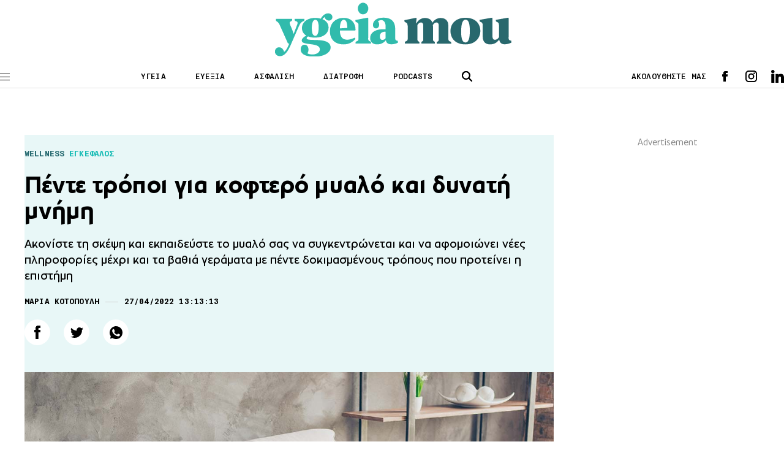

--- FILE ---
content_type: text/html; charset=UTF-8
request_url: https://www.ygeiamou.gr/fitness-wellbeing/275873/pente-tropi-gia-koftero-mialo-ke-dinati-mnimi/
body_size: 20605
content:
<!DOCTYPE html>
<html lang="en">
<head>
    <meta charset="UTF-8">
    <meta http-equiv="X-UA-Compatible" content="IE=edge">
    <meta name="viewport" content="width=device-width, initial-scale=1.0">
                                <link rel="stylesheet" href="https://www.ygeiamou.gr/wp-content/themes/ygeiamou_v2/styles/utilities.css?251110-140610">
    <link rel="stylesheet" href="https://www.ygeiamou.gr/wp-content/themes/ygeiamou_v2/styles/header.css?230222-124711">
    <link rel="stylesheet" href="https://www.ygeiamou.gr/wp-content/themes/ygeiamou_v2/styles/footer.css?230222-131318">
    <link rel="stylesheet" href="https://www.ygeiamou.gr/wp-content/themes/ygeiamou_v2/styles/article.css?251216-144126">
            <link rel="stylesheet" href="https://www.ygeiamou.gr/wp-content/themes/ygeiamou_v2/styles/fonts/fonts.css?700101-00000">
        <meta name="google-site-verification" content="2ui_QBxv-X4TEWgwTY4-VcqSnQwZnAzHoob_eUePvPY" />
    <meta name='robots' content='index, follow, max-image-preview:large, max-snippet:-1, max-video-preview:-1' />
	<style>img:is([sizes="auto" i], [sizes^="auto," i]) { contain-intrinsic-size: 3000px 1500px }</style>
	
	<!-- This site is optimized with the Yoast SEO plugin v25.9 - https://yoast.com/wordpress/plugins/seo/ -->
	<title>Πέντε τρόποι για κοφτερό μυαλό και δυνατή μνήμη</title>
	<meta name="description" content="Ακονίστε τη σκέψη και εκπαιδεύστε το μυαλό σας να συγκεντρώνεται και να αφομοιώνει νέες πληροφορίες μέχρι και τα βαθιά γεράματα με πέντε δοκιμασμένους τρόπους που προτείνει η επιστήμη" />
	<link rel="canonical" href="https://www.ygeiamou.gr/fitness-wellbeing/275873/pente-tropi-gia-koftero-mialo-ke-dinati-mnimi/" />
	<meta property="og:locale" content="el_GR" />
	<meta property="og:type" content="article" />
	<meta property="og:title" content="Πέντε τρόποι για κοφτερό μυαλό και δυνατή μνήμη" />
	<meta property="og:description" content="Ακονίστε τη σκέψη και εκπαιδεύστε το μυαλό σας να συγκεντρώνεται και να αφομοιώνει νέες πληροφορίες μέχρι και τα βαθιά γεράματα με πέντε δοκιμασμένους τρόπους που προτείνει η επιστήμη" />
	<meta property="og:url" content="https://www.ygeiamou.gr/fitness-wellbeing/275873/pente-tropi-gia-koftero-mialo-ke-dinati-mnimi/" />
	<meta property="og:site_name" content="Το site για την καλή Υγεία, την σωστή Διατροφή και την Ευεξία - ygeiamou.gr" />
	<meta property="article:published_time" content="2022-04-27T10:13:13+00:00" />
	<meta property="article:modified_time" content="2022-04-28T07:15:32+00:00" />
	<meta property="og:image" content="https://www.ygeiamou.gr/wp-content/uploads/2022/04/220420191707_mind34-600x314.jpg" />
	<meta property="og:image:width" content="600" />
	<meta property="og:image:height" content="314" />
	<meta property="og:image:type" content="image/jpeg" />
	<meta name="author" content="Μαρία Κοτοπούλη" />
	<meta name="twitter:card" content="summary_large_image" />
	<script type="application/ld+json" class="yoast-schema-graph">{"@context":"https://schema.org","@graph":[{"@type":"Article","@id":"https://www.ygeiamou.gr/fitness-wellbeing/275873/pente-tropi-gia-koftero-mialo-ke-dinati-mnimi/#article","isPartOf":{"@id":"https://www.ygeiamou.gr/fitness-wellbeing/275873/pente-tropi-gia-koftero-mialo-ke-dinati-mnimi/"},"author":{"name":"Μαρία Κοτοπούλη","@id":"https://www.ygeiamou.gr/#/schema/person/82f31d509faad45e9c9aeccf6764eeba"},"headline":"Πέντε τρόποι για κοφτερό μυαλό και δυνατή μνήμη","datePublished":"2022-04-27T10:13:13+00:00","dateModified":"2022-04-28T07:15:32+00:00","mainEntityOfPage":{"@id":"https://www.ygeiamou.gr/fitness-wellbeing/275873/pente-tropi-gia-koftero-mialo-ke-dinati-mnimi/"},"wordCount":25,"publisher":{"@id":"https://www.ygeiamou.gr/#organization"},"image":{"@id":"https://www.ygeiamou.gr/fitness-wellbeing/275873/pente-tropi-gia-koftero-mialo-ke-dinati-mnimi/#primaryimage"},"thumbnailUrl":"https://www.ygeiamou.gr/wp-content/uploads/2022/04/220420191707_mind34.jpg","keywords":["Άσκηση","Γιόγκα","Διαλογισμός","Κοινωνικοποίηση","Μνήμη","Μυαλό"],"articleSection":["WELLNESS"],"inLanguage":"el"},{"@type":"WebPage","@id":"https://www.ygeiamou.gr/fitness-wellbeing/275873/pente-tropi-gia-koftero-mialo-ke-dinati-mnimi/","url":"https://www.ygeiamou.gr/fitness-wellbeing/275873/pente-tropi-gia-koftero-mialo-ke-dinati-mnimi/","name":"Πέντε τρόποι για κοφτερό μυαλό και δυνατή μνήμη","isPartOf":{"@id":"https://www.ygeiamou.gr/#website"},"primaryImageOfPage":{"@id":"https://www.ygeiamou.gr/fitness-wellbeing/275873/pente-tropi-gia-koftero-mialo-ke-dinati-mnimi/#primaryimage"},"image":{"@id":"https://www.ygeiamou.gr/fitness-wellbeing/275873/pente-tropi-gia-koftero-mialo-ke-dinati-mnimi/#primaryimage"},"thumbnailUrl":"https://www.ygeiamou.gr/wp-content/uploads/2022/04/220420191707_mind34.jpg","datePublished":"2022-04-27T10:13:13+00:00","dateModified":"2022-04-28T07:15:32+00:00","description":"Ακονίστε τη σκέψη και εκπαιδεύστε το μυαλό σας να συγκεντρώνεται και να αφομοιώνει νέες πληροφορίες μέχρι και τα βαθιά γεράματα με πέντε δοκιμασμένους τρόπους που προτείνει η επιστήμη","breadcrumb":{"@id":"https://www.ygeiamou.gr/fitness-wellbeing/275873/pente-tropi-gia-koftero-mialo-ke-dinati-mnimi/#breadcrumb"},"inLanguage":"el","potentialAction":[{"@type":"ReadAction","target":["https://www.ygeiamou.gr/fitness-wellbeing/275873/pente-tropi-gia-koftero-mialo-ke-dinati-mnimi/"]}]},{"@type":"ImageObject","inLanguage":"el","@id":"https://www.ygeiamou.gr/fitness-wellbeing/275873/pente-tropi-gia-koftero-mialo-ke-dinati-mnimi/#primaryimage","url":"https://www.ygeiamou.gr/wp-content/uploads/2022/04/220420191707_mind34.jpg","contentUrl":"https://www.ygeiamou.gr/wp-content/uploads/2022/04/220420191707_mind34.jpg","width":1200,"height":675},{"@type":"BreadcrumbList","@id":"https://www.ygeiamou.gr/fitness-wellbeing/275873/pente-tropi-gia-koftero-mialo-ke-dinati-mnimi/#breadcrumb","itemListElement":[{"@type":"ListItem","position":1,"name":"Home","item":"https://www.ygeiamou.gr/"},{"@type":"ListItem","position":2,"name":"Πέντε τρόποι για κοφτερό μυαλό και δυνατή μνήμη"}]},{"@type":"WebSite","@id":"https://www.ygeiamou.gr/#website","url":"https://www.ygeiamou.gr/","name":"Το site για την καλή Υγεία, την σωστή Διατροφή και την Ευεξία - ygeiamou.gr","description":"Το site για την καλή Υγεία, την σωστή Διατροφή και την Ευεξία","publisher":{"@id":"https://www.ygeiamou.gr/#organization"},"potentialAction":[{"@type":"SearchAction","target":{"@type":"EntryPoint","urlTemplate":"https://www.ygeiamou.gr/?s={search_term_string}"},"query-input":{"@type":"PropertyValueSpecification","valueRequired":true,"valueName":"search_term_string"}}],"inLanguage":"el"},{"@type":"Organization","@id":"https://www.ygeiamou.gr/#organization","name":"ygeiamou.gr","url":"https://www.ygeiamou.gr/","logo":{"@type":"ImageObject","inLanguage":"el","@id":"https://www.ygeiamou.gr/#/schema/logo/image/","url":"https://www.ygeiamou.gr/wp-content/uploads/2023/02/ygeiamou-logo-2.jpg","contentUrl":"https://www.ygeiamou.gr/wp-content/uploads/2023/02/ygeiamou-logo-2.jpg","width":725,"height":171,"caption":"ygeiamou.gr"},"image":{"@id":"https://www.ygeiamou.gr/#/schema/logo/image/"}},{"@type":"Person","@id":"https://www.ygeiamou.gr/#/schema/person/82f31d509faad45e9c9aeccf6764eeba","name":"Μαρία Κοτοπούλη","image":{"@type":"ImageObject","inLanguage":"el","@id":"https://www.ygeiamou.gr/#/schema/person/image/","url":"https://secure.gravatar.com/avatar/dd7da5836923d8d9fdfd1e8e2abb9ac3f58b8d1def6f0892813537f36eefcc81?s=96&d=mm&r=g","contentUrl":"https://secure.gravatar.com/avatar/dd7da5836923d8d9fdfd1e8e2abb9ac3f58b8d1def6f0892813537f36eefcc81?s=96&d=mm&r=g","caption":"Μαρία Κοτοπούλη"},"description":"Η Μαρία Κοτοπούλη είναι απόφοιτη του Τμήματος Επικοινωνίας Μέσων και Πολιτισμού του Παντείου Πανεπιστημίου. Έχει εργαστεί σε διαδικτυακά μέσα ποικίλης θεματολογίας. Τα τελευταία τέσσερα χρόνια αρθρογραφεί στο ygeiamou.gr έχοντας ως αγαπημένα τα θέματα ψυχολογίας, ευεξίας και διατροφής.","url":"https://www.ygeiamou.gr/author/m-kotopouli/"}]}</script>
	<!-- / Yoast SEO plugin. -->


<script type="text/javascript">
/* <![CDATA[ */
window._wpemojiSettings = {"baseUrl":"https:\/\/s.w.org\/images\/core\/emoji\/16.0.1\/72x72\/","ext":".png","svgUrl":"https:\/\/s.w.org\/images\/core\/emoji\/16.0.1\/svg\/","svgExt":".svg","source":{"concatemoji":"https:\/\/www.ygeiamou.gr\/wp-includes\/js\/wp-emoji-release.min.js?ver=6.8.2"}};
/*! This file is auto-generated */
!function(s,n){var o,i,e;function c(e){try{var t={supportTests:e,timestamp:(new Date).valueOf()};sessionStorage.setItem(o,JSON.stringify(t))}catch(e){}}function p(e,t,n){e.clearRect(0,0,e.canvas.width,e.canvas.height),e.fillText(t,0,0);var t=new Uint32Array(e.getImageData(0,0,e.canvas.width,e.canvas.height).data),a=(e.clearRect(0,0,e.canvas.width,e.canvas.height),e.fillText(n,0,0),new Uint32Array(e.getImageData(0,0,e.canvas.width,e.canvas.height).data));return t.every(function(e,t){return e===a[t]})}function u(e,t){e.clearRect(0,0,e.canvas.width,e.canvas.height),e.fillText(t,0,0);for(var n=e.getImageData(16,16,1,1),a=0;a<n.data.length;a++)if(0!==n.data[a])return!1;return!0}function f(e,t,n,a){switch(t){case"flag":return n(e,"\ud83c\udff3\ufe0f\u200d\u26a7\ufe0f","\ud83c\udff3\ufe0f\u200b\u26a7\ufe0f")?!1:!n(e,"\ud83c\udde8\ud83c\uddf6","\ud83c\udde8\u200b\ud83c\uddf6")&&!n(e,"\ud83c\udff4\udb40\udc67\udb40\udc62\udb40\udc65\udb40\udc6e\udb40\udc67\udb40\udc7f","\ud83c\udff4\u200b\udb40\udc67\u200b\udb40\udc62\u200b\udb40\udc65\u200b\udb40\udc6e\u200b\udb40\udc67\u200b\udb40\udc7f");case"emoji":return!a(e,"\ud83e\udedf")}return!1}function g(e,t,n,a){var r="undefined"!=typeof WorkerGlobalScope&&self instanceof WorkerGlobalScope?new OffscreenCanvas(300,150):s.createElement("canvas"),o=r.getContext("2d",{willReadFrequently:!0}),i=(o.textBaseline="top",o.font="600 32px Arial",{});return e.forEach(function(e){i[e]=t(o,e,n,a)}),i}function t(e){var t=s.createElement("script");t.src=e,t.defer=!0,s.head.appendChild(t)}"undefined"!=typeof Promise&&(o="wpEmojiSettingsSupports",i=["flag","emoji"],n.supports={everything:!0,everythingExceptFlag:!0},e=new Promise(function(e){s.addEventListener("DOMContentLoaded",e,{once:!0})}),new Promise(function(t){var n=function(){try{var e=JSON.parse(sessionStorage.getItem(o));if("object"==typeof e&&"number"==typeof e.timestamp&&(new Date).valueOf()<e.timestamp+604800&&"object"==typeof e.supportTests)return e.supportTests}catch(e){}return null}();if(!n){if("undefined"!=typeof Worker&&"undefined"!=typeof OffscreenCanvas&&"undefined"!=typeof URL&&URL.createObjectURL&&"undefined"!=typeof Blob)try{var e="postMessage("+g.toString()+"("+[JSON.stringify(i),f.toString(),p.toString(),u.toString()].join(",")+"));",a=new Blob([e],{type:"text/javascript"}),r=new Worker(URL.createObjectURL(a),{name:"wpTestEmojiSupports"});return void(r.onmessage=function(e){c(n=e.data),r.terminate(),t(n)})}catch(e){}c(n=g(i,f,p,u))}t(n)}).then(function(e){for(var t in e)n.supports[t]=e[t],n.supports.everything=n.supports.everything&&n.supports[t],"flag"!==t&&(n.supports.everythingExceptFlag=n.supports.everythingExceptFlag&&n.supports[t]);n.supports.everythingExceptFlag=n.supports.everythingExceptFlag&&!n.supports.flag,n.DOMReady=!1,n.readyCallback=function(){n.DOMReady=!0}}).then(function(){return e}).then(function(){var e;n.supports.everything||(n.readyCallback(),(e=n.source||{}).concatemoji?t(e.concatemoji):e.wpemoji&&e.twemoji&&(t(e.twemoji),t(e.wpemoji)))}))}((window,document),window._wpemojiSettings);
/* ]]> */
</script>
<style id='wp-emoji-styles-inline-css' type='text/css'>

	img.wp-smiley, img.emoji {
		display: inline !important;
		border: none !important;
		box-shadow: none !important;
		height: 1em !important;
		width: 1em !important;
		margin: 0 0.07em !important;
		vertical-align: -0.1em !important;
		background: none !important;
		padding: 0 !important;
	}
</style>
<link rel='stylesheet' id='wp-block-library-css' href='https://www.ygeiamou.gr/wp-includes/css/dist/block-library/style.min.css?ver=6.8.2' type='text/css' media='all' />
<style id='classic-theme-styles-inline-css' type='text/css'>
/*! This file is auto-generated */
.wp-block-button__link{color:#fff;background-color:#32373c;border-radius:9999px;box-shadow:none;text-decoration:none;padding:calc(.667em + 2px) calc(1.333em + 2px);font-size:1.125em}.wp-block-file__button{background:#32373c;color:#fff;text-decoration:none}
</style>
<style id='global-styles-inline-css' type='text/css'>
:root{--wp--preset--aspect-ratio--square: 1;--wp--preset--aspect-ratio--4-3: 4/3;--wp--preset--aspect-ratio--3-4: 3/4;--wp--preset--aspect-ratio--3-2: 3/2;--wp--preset--aspect-ratio--2-3: 2/3;--wp--preset--aspect-ratio--16-9: 16/9;--wp--preset--aspect-ratio--9-16: 9/16;--wp--preset--color--black: #000000;--wp--preset--color--cyan-bluish-gray: #abb8c3;--wp--preset--color--white: #ffffff;--wp--preset--color--pale-pink: #f78da7;--wp--preset--color--vivid-red: #cf2e2e;--wp--preset--color--luminous-vivid-orange: #ff6900;--wp--preset--color--luminous-vivid-amber: #fcb900;--wp--preset--color--light-green-cyan: #7bdcb5;--wp--preset--color--vivid-green-cyan: #00d084;--wp--preset--color--pale-cyan-blue: #8ed1fc;--wp--preset--color--vivid-cyan-blue: #0693e3;--wp--preset--color--vivid-purple: #9b51e0;--wp--preset--gradient--vivid-cyan-blue-to-vivid-purple: linear-gradient(135deg,rgba(6,147,227,1) 0%,rgb(155,81,224) 100%);--wp--preset--gradient--light-green-cyan-to-vivid-green-cyan: linear-gradient(135deg,rgb(122,220,180) 0%,rgb(0,208,130) 100%);--wp--preset--gradient--luminous-vivid-amber-to-luminous-vivid-orange: linear-gradient(135deg,rgba(252,185,0,1) 0%,rgba(255,105,0,1) 100%);--wp--preset--gradient--luminous-vivid-orange-to-vivid-red: linear-gradient(135deg,rgba(255,105,0,1) 0%,rgb(207,46,46) 100%);--wp--preset--gradient--very-light-gray-to-cyan-bluish-gray: linear-gradient(135deg,rgb(238,238,238) 0%,rgb(169,184,195) 100%);--wp--preset--gradient--cool-to-warm-spectrum: linear-gradient(135deg,rgb(74,234,220) 0%,rgb(151,120,209) 20%,rgb(207,42,186) 40%,rgb(238,44,130) 60%,rgb(251,105,98) 80%,rgb(254,248,76) 100%);--wp--preset--gradient--blush-light-purple: linear-gradient(135deg,rgb(255,206,236) 0%,rgb(152,150,240) 100%);--wp--preset--gradient--blush-bordeaux: linear-gradient(135deg,rgb(254,205,165) 0%,rgb(254,45,45) 50%,rgb(107,0,62) 100%);--wp--preset--gradient--luminous-dusk: linear-gradient(135deg,rgb(255,203,112) 0%,rgb(199,81,192) 50%,rgb(65,88,208) 100%);--wp--preset--gradient--pale-ocean: linear-gradient(135deg,rgb(255,245,203) 0%,rgb(182,227,212) 50%,rgb(51,167,181) 100%);--wp--preset--gradient--electric-grass: linear-gradient(135deg,rgb(202,248,128) 0%,rgb(113,206,126) 100%);--wp--preset--gradient--midnight: linear-gradient(135deg,rgb(2,3,129) 0%,rgb(40,116,252) 100%);--wp--preset--font-size--small: 13px;--wp--preset--font-size--medium: 20px;--wp--preset--font-size--large: 36px;--wp--preset--font-size--x-large: 42px;--wp--preset--spacing--20: 0.44rem;--wp--preset--spacing--30: 0.67rem;--wp--preset--spacing--40: 1rem;--wp--preset--spacing--50: 1.5rem;--wp--preset--spacing--60: 2.25rem;--wp--preset--spacing--70: 3.38rem;--wp--preset--spacing--80: 5.06rem;--wp--preset--shadow--natural: 6px 6px 9px rgba(0, 0, 0, 0.2);--wp--preset--shadow--deep: 12px 12px 50px rgba(0, 0, 0, 0.4);--wp--preset--shadow--sharp: 6px 6px 0px rgba(0, 0, 0, 0.2);--wp--preset--shadow--outlined: 6px 6px 0px -3px rgba(255, 255, 255, 1), 6px 6px rgba(0, 0, 0, 1);--wp--preset--shadow--crisp: 6px 6px 0px rgba(0, 0, 0, 1);}:where(.is-layout-flex){gap: 0.5em;}:where(.is-layout-grid){gap: 0.5em;}body .is-layout-flex{display: flex;}.is-layout-flex{flex-wrap: wrap;align-items: center;}.is-layout-flex > :is(*, div){margin: 0;}body .is-layout-grid{display: grid;}.is-layout-grid > :is(*, div){margin: 0;}:where(.wp-block-columns.is-layout-flex){gap: 2em;}:where(.wp-block-columns.is-layout-grid){gap: 2em;}:where(.wp-block-post-template.is-layout-flex){gap: 1.25em;}:where(.wp-block-post-template.is-layout-grid){gap: 1.25em;}.has-black-color{color: var(--wp--preset--color--black) !important;}.has-cyan-bluish-gray-color{color: var(--wp--preset--color--cyan-bluish-gray) !important;}.has-white-color{color: var(--wp--preset--color--white) !important;}.has-pale-pink-color{color: var(--wp--preset--color--pale-pink) !important;}.has-vivid-red-color{color: var(--wp--preset--color--vivid-red) !important;}.has-luminous-vivid-orange-color{color: var(--wp--preset--color--luminous-vivid-orange) !important;}.has-luminous-vivid-amber-color{color: var(--wp--preset--color--luminous-vivid-amber) !important;}.has-light-green-cyan-color{color: var(--wp--preset--color--light-green-cyan) !important;}.has-vivid-green-cyan-color{color: var(--wp--preset--color--vivid-green-cyan) !important;}.has-pale-cyan-blue-color{color: var(--wp--preset--color--pale-cyan-blue) !important;}.has-vivid-cyan-blue-color{color: var(--wp--preset--color--vivid-cyan-blue) !important;}.has-vivid-purple-color{color: var(--wp--preset--color--vivid-purple) !important;}.has-black-background-color{background-color: var(--wp--preset--color--black) !important;}.has-cyan-bluish-gray-background-color{background-color: var(--wp--preset--color--cyan-bluish-gray) !important;}.has-white-background-color{background-color: var(--wp--preset--color--white) !important;}.has-pale-pink-background-color{background-color: var(--wp--preset--color--pale-pink) !important;}.has-vivid-red-background-color{background-color: var(--wp--preset--color--vivid-red) !important;}.has-luminous-vivid-orange-background-color{background-color: var(--wp--preset--color--luminous-vivid-orange) !important;}.has-luminous-vivid-amber-background-color{background-color: var(--wp--preset--color--luminous-vivid-amber) !important;}.has-light-green-cyan-background-color{background-color: var(--wp--preset--color--light-green-cyan) !important;}.has-vivid-green-cyan-background-color{background-color: var(--wp--preset--color--vivid-green-cyan) !important;}.has-pale-cyan-blue-background-color{background-color: var(--wp--preset--color--pale-cyan-blue) !important;}.has-vivid-cyan-blue-background-color{background-color: var(--wp--preset--color--vivid-cyan-blue) !important;}.has-vivid-purple-background-color{background-color: var(--wp--preset--color--vivid-purple) !important;}.has-black-border-color{border-color: var(--wp--preset--color--black) !important;}.has-cyan-bluish-gray-border-color{border-color: var(--wp--preset--color--cyan-bluish-gray) !important;}.has-white-border-color{border-color: var(--wp--preset--color--white) !important;}.has-pale-pink-border-color{border-color: var(--wp--preset--color--pale-pink) !important;}.has-vivid-red-border-color{border-color: var(--wp--preset--color--vivid-red) !important;}.has-luminous-vivid-orange-border-color{border-color: var(--wp--preset--color--luminous-vivid-orange) !important;}.has-luminous-vivid-amber-border-color{border-color: var(--wp--preset--color--luminous-vivid-amber) !important;}.has-light-green-cyan-border-color{border-color: var(--wp--preset--color--light-green-cyan) !important;}.has-vivid-green-cyan-border-color{border-color: var(--wp--preset--color--vivid-green-cyan) !important;}.has-pale-cyan-blue-border-color{border-color: var(--wp--preset--color--pale-cyan-blue) !important;}.has-vivid-cyan-blue-border-color{border-color: var(--wp--preset--color--vivid-cyan-blue) !important;}.has-vivid-purple-border-color{border-color: var(--wp--preset--color--vivid-purple) !important;}.has-vivid-cyan-blue-to-vivid-purple-gradient-background{background: var(--wp--preset--gradient--vivid-cyan-blue-to-vivid-purple) !important;}.has-light-green-cyan-to-vivid-green-cyan-gradient-background{background: var(--wp--preset--gradient--light-green-cyan-to-vivid-green-cyan) !important;}.has-luminous-vivid-amber-to-luminous-vivid-orange-gradient-background{background: var(--wp--preset--gradient--luminous-vivid-amber-to-luminous-vivid-orange) !important;}.has-luminous-vivid-orange-to-vivid-red-gradient-background{background: var(--wp--preset--gradient--luminous-vivid-orange-to-vivid-red) !important;}.has-very-light-gray-to-cyan-bluish-gray-gradient-background{background: var(--wp--preset--gradient--very-light-gray-to-cyan-bluish-gray) !important;}.has-cool-to-warm-spectrum-gradient-background{background: var(--wp--preset--gradient--cool-to-warm-spectrum) !important;}.has-blush-light-purple-gradient-background{background: var(--wp--preset--gradient--blush-light-purple) !important;}.has-blush-bordeaux-gradient-background{background: var(--wp--preset--gradient--blush-bordeaux) !important;}.has-luminous-dusk-gradient-background{background: var(--wp--preset--gradient--luminous-dusk) !important;}.has-pale-ocean-gradient-background{background: var(--wp--preset--gradient--pale-ocean) !important;}.has-electric-grass-gradient-background{background: var(--wp--preset--gradient--electric-grass) !important;}.has-midnight-gradient-background{background: var(--wp--preset--gradient--midnight) !important;}.has-small-font-size{font-size: var(--wp--preset--font-size--small) !important;}.has-medium-font-size{font-size: var(--wp--preset--font-size--medium) !important;}.has-large-font-size{font-size: var(--wp--preset--font-size--large) !important;}.has-x-large-font-size{font-size: var(--wp--preset--font-size--x-large) !important;}
:where(.wp-block-post-template.is-layout-flex){gap: 1.25em;}:where(.wp-block-post-template.is-layout-grid){gap: 1.25em;}
:where(.wp-block-columns.is-layout-flex){gap: 2em;}:where(.wp-block-columns.is-layout-grid){gap: 2em;}
:root :where(.wp-block-pullquote){font-size: 1.5em;line-height: 1.6;}
</style>
<link rel="https://api.w.org/" href="https://www.ygeiamou.gr/wp-json/" /><link rel="alternate" title="JSON" type="application/json" href="https://www.ygeiamou.gr/wp-json/wp/v2/posts/275873" /><link rel="EditURI" type="application/rsd+xml" title="RSD" href="https://www.ygeiamou.gr/xmlrpc.php?rsd" />
<link rel='shortlink' href='https://www.ygeiamou.gr/?p=275873' />
<link rel="alternate" title="oEmbed (JSON)" type="application/json+oembed" href="https://www.ygeiamou.gr/wp-json/oembed/1.0/embed?url=https%3A%2F%2Fwww.ygeiamou.gr%2Ffitness-wellbeing%2F275873%2Fpente-tropi-gia-koftero-mialo-ke-dinati-mnimi%2F" />
<link rel="alternate" title="oEmbed (XML)" type="text/xml+oembed" href="https://www.ygeiamou.gr/wp-json/oembed/1.0/embed?url=https%3A%2F%2Fwww.ygeiamou.gr%2Ffitness-wellbeing%2F275873%2Fpente-tropi-gia-koftero-mialo-ke-dinati-mnimi%2F&#038;format=xml" />
    <script async id="ebx" src="//applets.ebxcdn.com/ebx.js"></script>
</head>

<script>
//Targeting
var page = "single-item";
var type = "post";
var article = "275873";
var category = "WELLNESS";
var rootcategory = "WELLNESS";
var tag = "Άσκηση, Γιόγκα, Διαλογισμός, Κοινωνικοποίηση, Μνήμη, Μυαλό";
//var Rootcategory = "demo";
</script>
<style type="text/css">
.main-header .header-index-link {
    text-transform: uppercase;
}
</style>
<body>
<style type="text/css">
@media screen and (max-width: 1100px) {
.skin {
    display: none;
}
}
</style>
<!------------------alert  ------------->
<!------------------/alert  ------------->
    <header class="main-header">
        <div id="lg-logo" class="main-log top-logo">
            <a href="/">
                <img src="https://www.ygeiamou.gr/wp-content/themes/ygeiamou_v2/assets/icons/ygeiamou-logo.svg" alt="logo"><!-- icons/YGEIAMOU_XMAS24.png / ygeiamou-logo.svg  -->
            </a>
        </div>
        <div class="wrapper">
            <div class="main-header-wrapper flex">
                <div class="menu-btn">
                    <span class="line"></span>
                    <span class="line"></span>
                    <span class="line"></span>
                </div>
                <div id="main-logo" class="main-logo">
                    <a href="/">
                        <img src="https://www.ygeiamou.gr/wp-content/themes/ygeiamou_v2/assets/icons/ygeiamou-logo.svg" alt="logo"><!--  images/YGEIAMOU_XMAS24.png / ygeiamou-logo.svg -->
                    </a>
                </div>
                <div class="header-index">
                    <ul class="flex">
                        <li class="header-index-link"><a href="/category/idisis/">ΥΓΕΙΑ</a></li>
                        <li class="header-index-link"><a href="/category/fitness-wellbeing/">ΕΥΕΞΙΑ</a></li>
                        <li class="header-index-link"><a href="/category/asfalisi-igias/">ΑΣΦΑΛΙΣΗ</a></li>
                        <li class="header-index-link"><a href="/category/diatrofi/">ΔΙΑΤΡΟΦΗ</a></li>
                        <li class="header-index-link"><a href="/category/podcasts/">PODCASTS</a></li>
                    </ul>
                </div>
                <div class="header-search">
                    <div class="search-btn">
                        <img src="https://www.ygeiamou.gr/wp-content/themes/ygeiamou_v2/assets/icons/search.svg" alt="search icon">
                    </div>
                    <div class="search-box">
                        <form role="search" action="/">
                            <div class="search-box-wrapper">
                                <div class="search-icon close">
                                    <img src="https://www.ygeiamou.gr/wp-content/themes/ygeiamou_v2/assets/icons/close.svg" alt="search icon">
                                </div>
                                <input name="s" type="text" placeholder="ΑΝΑΖΗΤΗΣΗ" class="search-text">
                                <input type="submit" class="search-submit" value="ΑΝΑΖΗΤΗΣΗ">
                            </div>
                        </form>
                    </div>
                </div>
                <div class="header-social flex">
                    <span>ΑΚΟΛΟΥΘΗΣΤΕ ΜΑΣ</span>
                    <div class="social">
                        <ul class="social-list flex">
                            <li class="fb">
                                <a target="_blank" href="https://www.facebook.com/ygeiamou/"></a>
                            </li>
                            <li class="ig">
                                <a target="_blank" href="https://www.instagram.com/ygeiamou.gr/"></a>
                            </li>
                            <li class="in">
                                <a target="_blank" href="https://www.linkedin.com/company/ygeiamou-gr/"></a>
                            </li>
                            <!--
                            <li class="wup">
                                <a target="_blank" href=""></a>
                            </li>-->
                        </ul>
                    </div>
                </div>
            </div>

        </div>  
        
        <div id="menu-panel" class="menu">
            <div class="menu-wrapper">
                <nav>
                    <ul class="main-column">

                        <li class="main-nav-item">
                            <div class="main-nav-item-wrapper flex">
                                <a class="main-nav-item-name" href="/category/idisis/">ΥΓΕΙΑ</a>
                                <div class="icon">
                                    <img src="https://www.ygeiamou.gr/wp-content/themes/ygeiamou_v2/assets/icons/caret.svg" alt="">
                                </div>
                            </div>

                            <ul class="sublist">
                                <li class="sublist-item">
                                    <a href="/category/epistimonikes-exelixis/">ΕπιστημονικεΣ ΕξελιξειΣ</a>
                                </li>
                                <li class="sublist-item">
                                    <a  href="/category/i-apopsi-tou-idikou/">Η αποψη του ειδικου</a>
                                </li>
                                <li class="sublist-item">
                                    <a href="/category/idisis/politiki-igias/">ΠΟΛΙΤΙΚΗ ΥΓΕΙΑΣ</a>
                                </li>
                                <li class="sublist-item">
                                    <a class="main-nav-item-name" href="/category/idisis/">ΥΓΕΙΑ</a>
                                </li>
                                <li class="sublist-item">
                                    <a href="/category/idisis/ekdilosis/">ΕκδηλωσειΣ</a>
                                </li>
                            </ul>
                        </li>

                        <li class="main-nav-item">
                            <div class="main-nav-item-wrapper flex">
                                <a class="main-nav-item-name" href="/category/fitness-wellbeing/">ΕΥΕΞΙΑ</a>
                                <div class="icon">
                                    <img src="https://www.ygeiamou.gr/wp-content/themes/ygeiamou_v2/assets/icons/caret.svg" alt="">
                                </div>
                            </div>

                            <ul class="sublist">
                                <li class="sublist-item">
                                    <a href="/category/diatrofi/">διατροφη</a>
                                </li>
                                <li class="sublist-item">
                                    <a href="/category/fitness-wellbeing/fitness/">Fitness</a>
                                </li>
                                <li class="sublist-item">
                                    <a href="/category/fitness-wellbeing/psichiki-igia/">Ψυχική Υγεία</a>
                                </li>
                                <li class="sublist-item">
                                    <a href="/category/sex/">SEX</a>
                                </li>
                                <li class="sublist-item">
                                    <a href="/category/pedi/">Παιδι & Γονεις</a>
                                </li>
                            </ul>
                        </li>
                        <!--
                        <li class="main-nav-item">
                            <div class="main-nav-item-wrapper flex">
                                <a class="main-nav-item-name" href="/category/fitness-wellbeing/psichiki-igia/">ΕΥΕΞΙΑ</a>
                                <div class="icon">
                                    <img src="https://www.ygeiamou.gr/wp-content/themes/ygeiamou_v2/assets/icons/caret.svg" alt="">
                                </div>
                            </div>

                            <ul class="sublist">
                                <li class="sublist-item">
                                    <a href="/category/diatrofi/">διατροφη</a>
                                </li>
                                <li class="sublist-item">
                                    <a href="/category/fitness-wellbeing/fitness/">Fitness</a>
                                </li>
                                <li class="sublist-item">
                                    <a href="/category/fitness-wellbeing/psichiki-igia/">Ψυχική Υγεία</a>
                                </li>
                                <li class="sublist-item">
                                    <a href="/category/sex/">SEX</a>
                                </li>
                                <li class="sublist-item">
                                    <a href="/category/pedi/">Παιδί & Γονείς</a>
                                </li>
                            </ul>
                        </li>
                        -->
                        <li class="main-nav-item">
                            <div class="main-nav-item-wrapper flex">
                                <a class="main-nav-item-name" href="/category/asfalisi-igias/">Ασφαλιση</a>
                            </div>
                        </li>

                        <li class="main-nav-item">
                            <div class="main-nav-item-wrapper flex">
                                <a class="main-nav-item-name" href="javascript:void(0)">ΠΕΡΙΣΣΟΤΕΡΑ</a>
                                <div class="icon">
                                    <img src="https://www.ygeiamou.gr/wp-content/themes/ygeiamou_v2/assets/icons/caret.svg" alt="">
                                </div>
                            </div>

                            <ul class="sublist">
                                <li class="sublist-item">
                                    <a href="/category/podcasts/">PODCASTS</a>
                                </li>
                                <li class="sublist-item">
                                    <a href="/category/video/">Video</a>
                                </li>
                                <li class="sublist-item">
                                    <a href="/category/idisis/ekdilosis/">ΕΚΔΗΛΩΣΕΙΣ</a>
                                </li>
                                <li class="sublist-item">
                                    <a href="/category/idisis/epichirimatika-nea/">ΕΠΙΧΕΙΡΗΜΑΤΙΚΑ ΝΕΑ</a>
                                </li>
                                <li class="sublist-item">
                                    <a href="/category/afieroma/">ΑΦΙΕΡΩΜΑ</a>
                                </li>
                                <!--
                                <li class="sublist-item">
                                    <a href="/category/idisis/ekdilosis/">ΕΚΔΗΛΩΣΕΙΣ</a>
                                </li>
                                <li class="sublist-item">
                                    <a href="/category/idisis/ekdilosis/">ΕΚΔΗΛΩΣΕΙΣ</a>
                                </li>-->
                            </ul>
                        </li>

                        <li class="main-nav-item selected">
                            <div class="main-nav-item-wrapper flex">
                                <a href="#" class="main-nav-item-name">ΣΥΝΕΔΡΙΑ</a>
                                <div class="icon">
                                    <img src="https://www.ygeiamou.gr/wp-content/themes/ygeiamou_v2/assets/icons/caret.svg" alt="">
                                </div>
                            </div>

                            <ul class="sublist">
                                <li class="sublist-item">
                                    <a href="https://longform.ygeiamou.gr/4i-imerida-gia-ton-emvoliasmo/">ΗΜΕΡΙΔΑ ΓΙΑ ΤΟΝ ΕΜΒΟΛΙΑΣΜΟ 2025</a>
                                </li>
                                <li class="sublist-item">
                                    <a href="/ikosistima-igias-stratigikes-ke-proklisis-se-enan-kosmo-pou-allazi/">ΟΙΚΟΣΥΣΤΗΜΑ ΥΓΕΙΑΣ: ΣΤΡΑΤΗΓΙΚΕΣ ΚΑΙ ΠΡΟΚΛΗΣΕΙΣ ΣΕ ΕΝΑΝ ΚΟΣΜΟ ΠΟΥ ΑΛΛΑΖΕΙ</a>
                                </li>
                                <li class="sublist-item">
                                    <a href="/sinedrio-2024-v/">ΕΜΒΟΛΙΑΣΜΟΣ: ΣΤΡΑΤΗΓΙΚΟΣ ΠΥΛΩΝΑΣ ΓΙΑ ΤΗ ΔΗΜΟΣΙΑ ΥΓΕΙΑ</a>
                                </li>
                                <li class="sublist-item">
                                    <a href="/sinedrio-2024/">ΤΟ ΣΥΣΤΗΜΑ ΥΓΕΙΑΣ ΚΑΙ ΟΙ ΠΡΟΚΛΗΣΕΙΣ ΤΟΥ ΜΕΛΛΟΝΤΟΣ</a>
                                </li>
                                <li class="sublist-item">
                                    <a href="/emvoliasmos-ke-dimosia-igia/">Εμβολιασμός και Δημόσια Υγεία: Προκλήσεις και Προοπτικές</a>
                                </li>
                                <li class="sublist-item">
                                    <a href="/synedrio-2023/?p0">Συνεδριο 2023: Συγχρονο Συστημα Υγειας με επικεντρο τον Ανθρωπο</a>
                                </li>
                                <li class="sublist-item">
                                    <a href="/imerida-emvoliasmou/">H αξια του εμβολιασμου στη μετα Covid-19 εποχη</a>
                                </li>
                                <li class="sublist-item">
                                    <a href="/synedrio-2022/">Συνεδριο 2022: To Συστημα υγειαΣ στη νεα εποχη</a>                                
                                </li>
                                <li class="sublist-item">
                                    <a href="/synedrio-2021/">Το Συστημα ΥγειαΣ στην COVID-19 και στη μετα-COVID-19 εποχη</a>
                                </li>
                                <li class="sublist-item">
                                    <a href="/synedrio2020/">Συζηταμε για το Συστημα ΥγειαΣ τηΣ ΕπομενηΣ δεκαετιαΣ</a>
                                </li>
                            </ul>
                        </li>

                        <li class="main-nav-item">
                            <div class="main-nav-item-wrapper flex">
                                <a class="main-nav-item-name" href="/category/afieroma/">ΧΡΗΣΤΙΚΑ</a>
                                <div class="icon">
                                    <img src="https://www.ygeiamou.gr/wp-content/themes/ygeiamou_v2/assets/icons/caret.svg" alt="">
                                </div>
                            </div>

                            <ul class="sublist">
                                <li class="sublist-item">
                                    <a href="/thermidometritis/">ΘΕΡΜΙΔΟΜΕΤΡΗΤΗΣ</a>
                                </li>
                                <li class="sublist-item">
                                    <a href="/bmi/">ΔΕΙΚΤΗΣ ΜΑΖΑΣ ΣΩΜΑΤΟΣ</a>
                                </li>
                                <li class="sublist-item">
                                    <a href="/whr/">ΑΝΑΛΟΓΙΑ ΜΕΣΗΣ ΙΣΧΙΩΝ</a>
                                </li>
                                <li class="sublist-item">
                                    <a target="_blank" href="/EKAB-protes-voithies.pdf">ΟΔΗΓΟΣ ΠΡΩΤΩΝ ΒΟΗΘΕΙΩΝ</a>
                                </li>
                            </ul>
                        </li>

                        <li class="main-nav-item">
                            <div class="main-nav-item-wrapper flex">
                                <a href="#" class="main-nav-item-name">ΕΦΗΜΕΡΙΕΣ</a>
                                <div class="icon">
                                    <img src="https://www.ygeiamou.gr/wp-content/themes/ygeiamou_v2/assets/icons/caret.svg" alt="">
                                </div>
                            </div>

                            <ul class="sublist">
                                <li class="sublist-item">
                                    <a target="_blank" href="https://fsa-efimeries.gr/">ΦΑΡΜΑΚΕΙΑ ΑΤΤΙΚΗΣ</a>
                                </li>
                                <li class="sublist-item">
                                    <a target="_blank" href="https://www.fsth.gr/root.viewpharmaciesonduty.el.aspx">ΦΑΡΜΑΚΕΙΑ ΘΕΣΣΑΛΟΝΙΚΗΣ</a>
                                </li>
                                <li class="sublist-item">
                                    <a target="_blank" href="https://www.moh.gov.gr/articles/citizen/efhmeries-nosokomeiwn/68-efhmeries-nosokomeiwn-attikhs">ΝΟΣΟΚΟΜΕΙΑ ΑΤΤΙΚΗΣ</a>
                                </li>
                                <li class="sublist-item">
                                    <a target="_blank" href="http://www.isathens.gr/farmakeia-nosokomeia/efimerevontes-giatroi.html">ΙΔΙΩΤΕΣ ΓΙΑΤΡΟΙ ΑΘΗΝΑΣ</a>
                                </li>
                                <li class="sublist-item">
                                    <a target="_blank" href="https://isth.gr/efimeries/">ΙΔΙΩΤΕΣ ΓΙΑΤΡΟΙ ΘΕΣΣΑΛΟΝΙΚΗΣ</a>
                                </li>
                            </ul>
                        </li>

                    </ul>
                </nav>

                <div class="mob-show">
                    <div class="links">
                        <ul>
                            <li><a href="/taftotita/">ΣΧΕΤΙΚΑ ΜΕ ΕΜΑΣ</a></li>
                            <!--<li><a href="">ΤΑΥΤΌΤΗΤΑ</a></li>
                            <li><a href="">ΕΠΙΚΟΙΝΩΝΊΑ</a></li>-->
                        </ul>
                    </div>   
                    <div class="social flex">
                        <span>ΑΚΟΛΟΥΘΗΣΤΕ ΜΑΣ</span>
                        <ul class="flex">
                            <li class="social-link fb"><a target="_blank" href="https://www.facebook.com/ygeiamou/"></a></li>
                            <li class="social-link ig"><a target="_blank" href="https://www.instagram.com/ygeiamou.gr/"></a></li>
                        </ul>
                    </div> 
                </div>
            </div>    
        </div>
    </header>
<aside class="top-bn">
    <div id="div-gpt-headbanner"></div>
</aside><style type="text/css">
.expert-single .media-caption {
    text-transform: uppercase;
    position: absolute;
    bottom: 4px;
    left: 8px;
}
.expert-single .article-main-image {
    margin-bottom: 0;
    position: relative;
}
.banners-section .bn-outer:before {
    content: 'Advertisement';
    margin: 2px auto;
    display: block;
    text-align: center;
    color: #888;
}

</style>

<style>
    .wellness__terms {
        color: #17BCB5;
        margin-right: 4px;
    }

    .article-header.wellness__single > :is(.article-main-image.media-wrapper) {
        background-color: #fff;
        margin-bottom: 0px;
    }

    .article-header.wellness__single > :is(.title, .category, .lead, .info.flex, .share) {
        padding-left: 20px;
        padding-right: 32px;
    }

    .wellness__single .category {
        padding-top: 21px;
    }

    .article-header.wellness__single {
        background-color: #E8F7F7;
        margin-bottom: 38px;
    }

    .article-header.wellness__single .social.circle li {
        background-color: #fff;
    }
</style>
<main>
    <div class="skin">
        <div class="content-skin">
            <div id='div-gpt-skin' style=''></div>
        </div>
    </div>
    <div class="wrapper sm">
        <div class="single-grid flex">
            <article >
                <header class="article-header flex col wellness__single">
                <!-- <header class="article-header flex col"> -->
                    <h1 class="title">Πέντε τρόποι για κοφτερό μυαλό και δυνατή μνήμη</h1>
                    <h2 class="category">
                        <a href="https://www.ygeiamou.gr/category/fitness-wellbeing/">WELLNESS</a>
                        <span class="wellness__terms">EΓΚΕΦΑΛΟΣ</span>                    </h2>
                                        <div class="lead">
                        <p>Ακονίστε τη σκέψη και εκπαιδεύστε το μυαλό σας να συγκεντρώνεται και να αφομοιώνει νέες πληροφορίες μέχρι και τα βαθιά γεράματα με πέντε δοκιμασμένους τρόπους που προτείνει η επιστήμη </p>
                    </div>
                                        <div class="info flex">
                                                <h3 class="author 19"><a href="https://www.ygeiamou.gr/author/m-kotopouli/">ΜΑΡΙΑ ΚΟΤΟΠΟΥΛΗ</a></h3>
                        <time datetime="27-04-2022 13:13 ">27/04/2022 13:13:13 </time>
                    </div>
                                        <div class="share">
                        <div class="social circle">
                            <ul class="flex">
                                <li class="fb social_share" data-type="facebook"><a href="javascript:void(0)"></a></li>
                                <li class="tw social_share"data-type="twitter"><a href="javascript:void(0)"></a></li>
                                <li class="wups social_share" data-type="whatsapp"><a href="javascript:void(0)"></a></li>
                            </ul>
                        </div>
                    </div>
                                                            <div class="article-main-image media-wrapper">
                        <div class="media-image" style="--aspect-ratio:1.79;">
                            <!--<img src="https://www.ygeiamou.gr/wp-content/themes/ygeiamou_v2/assets/images/lemon.jpg" alt="">-->
                            <picture class="" style="">
						<source
							type='image/webp'
							srcset=''
							sizes='(min-width: 1000px) 900px, 100vw'>
						<img 
		class='img-center no-lazy'
		style='object-position: center;'
		src='https://www.ygeiamou.gr/wp-content/uploads/2022/04/220420191707_mind34-550x309.jpg'
		srcset='https://www.ygeiamou.gr/wp-content/uploads/2022/04/220420191707_mind34.jpg 1200w, https://www.ygeiamou.gr/wp-content/uploads/2022/04/220420191707_mind34-350x197.jpg 350w, https://www.ygeiamou.gr/wp-content/uploads/2022/04/220420191707_mind34-75x42.jpg 75w, https://www.ygeiamou.gr/wp-content/uploads/2022/04/220420191707_mind34-768x432.jpg 768w, https://www.ygeiamou.gr/wp-content/uploads/2022/04/220420191707_mind34-550x309.jpg 550w'
		sizes='(min-width: 1000px) 900px, 100vw'
		" width="1200" height="675">
						</source>
				   </picture>                        </div>
                        <div class="media-caption">
                               
                        </div>
                    </div>
                                                        </header>

                <div class="article-body">
                                        <p>Ο εγκέφαλός μας δε σταματά να αναπτύσσεται και να εξελίσσεται. Η νευροπλαστικότητα εξηγεί αυτή ακριβώς τη θεωρία επιστημονικά, η ιδιότητα δηλαδή του εγκεφάλου να τροποποιεί τη δομή και τη λειτουργία του καθ &#8216;όλη τη διάρκεια της ζωής μας. Ακόμα και όταν πια τα κεράκια στην τούρτα δεν είναι μονοψήφια, νέα εγκεφαλικά κύτταρα &#8211; νέοι νευρώνες &#8211; συνεχίζουν να δημιουργηθούν.</p>
<p>Για ένα δυνατό και κοφτερό <a href="https://www.ygeiamou.gr/%ce%b5%cf%80%ce%b9%cf%83%cf%84%ce%b7%ce%bc%ce%bf%ce%bd%ce%b9%ce%ba%ce%ad%cf%82-%ce%b5%ce%be%ce%b5%ce%bb%ce%af%ce%be%ce%b5%ce%b9%cf%82/265982/mialo-min-tromazete-den-to-chanete-na-ti-sas-simveni/">μυαλό</a>, όμως, θα πρέπει και λίγο να κοπιάσουμε. Στρατηγικές όπως οι παρακάτω, που συστήνουν οι ειδικοί, μπορούν να σας χαρίσουν πλήρη διαύγεια και να ευνοήσουν τη λειτουργία του εγκεφάλου.</p>
<p><strong>Άσκηση για τον εγκέφαλο</strong></p><div class="mid-banner"><div id="inart3" class="sticky-banner" style=""><div id="div-gpt-mobile-article-1"></div></div></div>
<p>Η άσκηση οφελεί σώμα και μυαλό, με τη σφραγίδα της επιστήμης: αναπτύσσονται περισσότερα εγκεφαλικά κύτταρα, αυξάνεται η συνδεσιμότητα και τα «μονοπάτια» του εγκεφάλου.</p>

<div class="more-articles">
    <div class="more-articles-header">
        ΣΧΕΤΙΚΑ ΑΡΘΡΑ
    </div>
    <div class="more-articles-wrapper flex">
        <div class="grid-card" style="width: calc((100% - 36px) / 3);">
            <a href="https://www.ygeiamou.gr/epistimonikes-exelixis/261049/ania-pos-tha-sosoume-to-mialo-mas-ine-pio-efkolo-apo-oso-pistevoume/">
                <div class="card">
                    <div class="card-image" style="--aspect-ratio:1.6;">
                        <picture class="" style="">
						<source
							type='image/webp'
							data-srcset=''
							data-sizes='(min-width: 1000px) 900px, 100vw'>
						<img 
		class='img-center lazy'
		style='object-position: center;'
		src="[data-uri]" data-src='https://www.ygeiamou.gr/wp-content/uploads/2021/05/210506153811_man_scale_zigaria-550x309.jpg'
		data-srcset='https://www.ygeiamou.gr/wp-content/uploads/2021/05/210506153811_man_scale_zigaria.jpg 1200w, https://www.ygeiamou.gr/wp-content/uploads/2021/05/210506153811_man_scale_zigaria-75x42.jpg 75w, https://www.ygeiamou.gr/wp-content/uploads/2021/05/210506153811_man_scale_zigaria-350x197.jpg 350w, https://www.ygeiamou.gr/wp-content/uploads/2021/05/210506153811_man_scale_zigaria-768x432.jpg 768w, https://www.ygeiamou.gr/wp-content/uploads/2021/05/210506153811_man_scale_zigaria-550x309.jpg 550w'
		data-sizes='(min-width: 1000px) 900px, 100vw'
		" width="1200" height="675">
						</source>
				   </picture>
                    </div>
                    <div class="card-info">
                        <h3 class="title">Άνοια: Πώς θα σώσουμε το μυαλό μας &#8211; Είναι πιο εύκολο από όσο πιστεύουμε</h3>
                    </div>
                </div>
            </a>
        </div>
        <div class="grid-card" style="width: calc((100% - 36px) / 3);">
            <a href="https://www.ygeiamou.gr/fitness-wellbeing/244282/pio-koftero-mialo-me-aftes-tis-drastiriotites-kerdismeni-i-65rides/">
                <div class="card">
                    <div class="card-image" style="--aspect-ratio:1.6;">
                        <picture class="" style="">
						<source
							type='image/webp'
							data-srcset=''
							data-sizes='(min-width: 1000px) 900px, 100vw'>
						<img 
		class='img-center lazy'
		style='object-position: center;'
		src="[data-uri]" data-src='https://www.ygeiamou.gr/wp-content/uploads/2021/11/211124201512_old-woman-cooking-housework.jpg'
		data-srcset='https://www.ygeiamou.gr/wp-content/uploads/2021/11/211124201512_old-woman-cooking-housework-1280x720.jpg 1280w, https://www.ygeiamou.gr/wp-content/uploads/2021/11/211124201512_old-woman-cooking-housework-350x197.jpg 350w, https://www.ygeiamou.gr/wp-content/uploads/2021/11/211124201512_old-woman-cooking-housework-75x42.jpg 75w, https://www.ygeiamou.gr/wp-content/uploads/2021/11/211124201512_old-woman-cooking-housework-768x432.jpg 768w, https://www.ygeiamou.gr/wp-content/uploads/2021/11/211124201512_old-woman-cooking-housework-1536x864.jpg 1536w, https://www.ygeiamou.gr/wp-content/uploads/2021/11/211124201512_old-woman-cooking-housework-550x309.jpg 550w, https://www.ygeiamou.gr/wp-content/uploads/2021/11/211124201512_old-woman-cooking-housework.jpg 1696w'
		data-sizes='(min-width: 1000px) 900px, 100vw'
		" width="1696" height="954">
						</source>
				   </picture>
                    </div>
                    <div class="card-info">
                        <h3 class="title">Πιο κοφτερό μυαλό με αυτές τις δραστηριότητες &#8211; Κερδισμένοι οι 65ρηδες</h3>
                    </div>
                </div>
            </a>
        </div>
        <div class="grid-card" style="width: calc((100% - 36px) / 3);">
            <a href="https://www.ygeiamou.gr/fitness-wellbeing/258931/exipnes-trofes-pou-katharizoun-to-mialo-ke-veltionoun-ti-sigkentrosi/">
                <div class="card">
                    <div class="card-image" style="--aspect-ratio:1.6;">
                        <picture class="" style="">
						<source
							type='image/webp'
							data-srcset=''
							data-sizes='(min-width: 1000px) 900px, 100vw'>
						<img 
		class='img-center lazy'
		style='object-position: center;'
		src="[data-uri]" data-src='https://www.ygeiamou.gr/wp-content/uploads/2022/01/220117152337_eating_woman-550x309.jpg'
		data-srcset='https://www.ygeiamou.gr/wp-content/uploads/2022/01/220117152337_eating_woman.jpg 1200w, https://www.ygeiamou.gr/wp-content/uploads/2022/01/220117152337_eating_woman-350x197.jpg 350w, https://www.ygeiamou.gr/wp-content/uploads/2022/01/220117152337_eating_woman-75x42.jpg 75w, https://www.ygeiamou.gr/wp-content/uploads/2022/01/220117152337_eating_woman-768x432.jpg 768w, https://www.ygeiamou.gr/wp-content/uploads/2022/01/220117152337_eating_woman-550x309.jpg 550w'
		data-sizes='(min-width: 1000px) 900px, 100vw'
		" width="1200" height="675">
						</source>
				   </picture>
                    </div>
                    <div class="card-info">
                        <h3 class="title">Έξυπνες τροφές που «καθαρίζουν» το μυαλό και βελτιώνουν τη συγκέντρωση</h3>
                    </div>
                </div>
            </a>
        </div></div></div>

<p>Αν και δεν υπάρχει κάποιος τύπος συγκεκριμένης προπόνησης, οι έρευνες που έχουν πραγματοποιηθεί είναι κατατοπιστικές. Μια μικρή μελέτη σε ενήλικες 60 ετών και άνω, που δημοσιεύτηκε στο Applied Physiology, Nutrition, and Metabolism, απέδειξε ότι η <strong>διαλειμματική προπόνηση υψηλής έντασης (ΗΙΙΤ)</strong> αύξησε την αποδοτικότητα της μνήμης κατά 30%. Μια άλλη επιστημονική ανασκόπηση από το Πανεπιστήμιο του Ιλινόις εστίασε στα <strong>οφέλη της <a href="https://www.ygeiamou.gr/fitness-wellbeing/fitness/166052/kaliteros-ipnos-ke-limpinto-ke-alli-okto-logi-na-kanoume-giogka/">γιόγκα</a></strong> και διαπίστωσε για τους ασκούμενους μεγαλύτερο όγκο στον ιππόκαμπο (το μέρος του εγκεφάλου που εμπλέκεται στη μνήμη) και μεγαλύτερο προμετωπιαίο φλοιό (που είναι απαραίτητος για τον προγραμματισμό).</p><div class="mid-banner"><div id="inart3" class="sticky-banner" style=""><div id="div-gpt-mobile-article-2"></div></div></div>
<p><strong>Διαλογισμός και ενσυνειδητότητα</strong></p><div class="mid-banner"><div id="inart3" class="sticky-banner" style=""><div id="div-gpt-mobile-article-3"></div></div></div>
<p>Για μέγιστη ακρίβεια και αύξηση της προσοχής, οι ειδικοί συνιστούν να εντάξουμε στη ρουτίνα μας το <a href="https://www.ygeiamou.gr/fitness-wellbeing/fitness/169148/dialogismos-as-kanoume-mia-dokimi-epitelous/">διαλογισμό</a> και την πρακτική της ενσυνειδητότητας. Τα αποτελέσματα δύο μελετών μάλιστα, μιας μικρής με την εφαρμογή του καθοδηγούμενου διαλογισμού και μιας μακροχρόνιας μελέτης από το Πανεπιστήμιο της Καλιφόρνια, επιβεβαιώνουν αυτά τα θετικά αποτελέσματα της αρχαίας αυτής πρακτικής.</p>
<div id="attachment_275907" style="width: 563px" class="wp-caption alignnone"><img fetchpriority="high" decoding="async" aria-describedby="caption-attachment-275907" class=" wp-image-275907" src="https://www.ygeiamou.gr/wp-content/uploads/2022/04/220420191523_mind-350x197.jpg" alt="" width="553" height="311" srcset="https://www.ygeiamou.gr/wp-content/uploads/2022/04/220420191523_mind-350x197.jpg 350w, https://www.ygeiamou.gr/wp-content/uploads/2022/04/220420191523_mind-75x42.jpg 75w, https://www.ygeiamou.gr/wp-content/uploads/2022/04/220420191523_mind-768x432.jpg 768w, https://www.ygeiamou.gr/wp-content/uploads/2022/04/220420191523_mind-550x309.jpg 550w, https://www.ygeiamou.gr/wp-content/uploads/2022/04/220420191523_mind.jpg 1200w" sizes="(max-width: 553px) 100vw, 553px" /><p id="caption-attachment-275907" class="wp-caption-text">Photo: Unsplash</p></div>
<p><strong>Η πρόκληση της μάθησης νέων δεξιοτήτων</strong></p>
<p>Οι νέες γνώσεις, όπως η εκμάθηση μιας ξένης γλώσσας, σίγουρα θα ακονίσουν το μυαλό σας, όμως γρήγορα μπορεί να σας εξουθενώσουν. Αντ&#8217; αυτού, οι ειδικοί σημειώνουν ότι θα πρέπει να δράσετε έξυπνα, εκπαιδεύοντας το μυαλό σας. Αυτό σημαίνει να θέτετε προκλήσεις σε δραστηριότητες που σας ευχαριστούν, πηγαίνοντας ένα βήμα παραπέρα. Για παράδειγμα, αν σας αρέσει η ζωγραφική, δοκιμάστε μαθήματα ελεύθερου σχεδίου. Εάν λύνετε σταυρόλεξα, επιλέξτε να λύσετε sudoku μερικές φορές την εβδομάδα. Μέσω των προκλήσεων, ο εγκέφαλος δημιουργεί νέα μονοπάτια αντί να ενεργοποιεί τα ήδη υπάρχοντα.</p>
<p><strong>Κοινωνικοποίηση</strong></p>
<p>Το αίσθημα της μοναξιάς επηρεάζει τόσο το προσδόκιμο ζωής όσο και την εύρυθμη λειτουργία του εγκεφάλου. Η κοινωνικοποίηση λειτουργεί ευεργετικά για το μυαλό, διότι ενισχύει τη διαδικασία της μάθησης. Μόλις 10 λεπτά μιας απλής συνομιλίας μπορούν να αυξήσουν τις εκτελεστικές δεξιότητες, όπως τη μνήμη και την ικανότητα καταστολής των περισπασμών, σύμφωνα με μια μελέτη στο Social Psychological and Personality Science.</p>
<p><strong>Τα παιχνίδια του μυαλού</strong></p>
<p>Πολλά είναι πλέον τα διαθέσιμα παιχνίδια που υπόσχονται να εκπαιδεύσουν το μυαλό σας και να το διατηρήσουν σε εγρήγορση, δεν προσφέρουν όμως όλα τα ίδια οφέλη. Ορισμένα στοχεύουν στην ενίσχυση της σκέψης με αργό ρυθμό, ενώ άλλα επιταχύνουν τη διαδικασία της επεξεργασίας. Πριν ξεκινήσετε να ασχολείστε με κάποιο, ερευνήστε πρώτα την ποιότητά τους και τι έχει να προσφέρει.</p>
<p><em><strong>Διαβάστε επίσης:</strong></em></p>
<p><strong><a href="https://www.ygeiamou.gr/%ce%b5%cf%80%ce%b9%cf%83%cf%84%ce%b7%ce%bc%ce%bf%ce%bd%ce%b9%ce%ba%ce%ad%cf%82-%ce%b5%ce%be%ce%b5%ce%bb%ce%af%ce%be%ce%b5%ce%b9%cf%82/72967/i-drastiriotites-pou-charizoun-kata-4-chronia-pio-neaniko-mialo/">Οι δραστηριότητες που χαρίζουν κατά 4 χρόνια πιο νεανικό μυαλό</a></strong></p>
<p><strong><a href="https://www.ygeiamou.gr/%ce%b5%ce%b9%ce%b4%ce%ae%cf%83%ce%b5%ce%b9%cf%82/121533/mnimi-dite-pos-allazi-anamesa-se-ena-20chrono-ke-enan-70chrono/">Μνήμη: Δείτε πώς αλλάζει ανάμεσα σε ένα 20χρονο και έναν 70χρονο</a></strong></p>
<p>&nbsp;</p>
<div style="width:1px;height:1px"></div></p>                                    </div>

                <footer class="article-footer">
                                        <div class="tags-wrapper flex">
                        <div class="tag-heading">TAGS</div>
                        <ul class="tags flex">
                        	<li class="tag"><a href="https://www.ygeiamou.gr/tag/askisi/" class="mlnc-tag" rel="tag">Άσκηση</a></li><li class="tag"><a href="https://www.ygeiamou.gr/tag/giogka/" class="mlnc-tag" rel="tag">Γιόγκα</a></li><li class="tag"><a href="https://www.ygeiamou.gr/tag/dialogismos/" class="mlnc-tag" rel="tag">Διαλογισμός</a></li><li class="tag"><a href="https://www.ygeiamou.gr/tag/kinonikopiisi/" class="mlnc-tag" rel="tag">Κοινωνικοποίηση</a></li><li class="tag"><a href="https://www.ygeiamou.gr/tag/mnimi/" class="mlnc-tag" rel="tag">Μνήμη</a></li><li class="tag"><a href="https://www.ygeiamou.gr/tag/mialo/" class="mlnc-tag" rel="tag">Μυαλό</a></li>                        </ul>
                    </div>
                </footer>
            </article>

            <aside class="banners-section">
                <div class="bn-wrapper">
                    <div class="bn-outer long">
                        <div class="bn-inner">
                            <div id="div-gpt-side-1"></div>
                        </div>
                    </div>
                    <div class="bn-outer">
                        <div class="bn-inner">
                            <div id="div-gpt-side-2"></div>
                        </div>
                    </div>
                </div>
                
            </aside>
        </div> 
    </div>
    <!-- related -->
        <section>
        <div class="wrapper sm">
            <div class="section-header">
                <h3>
                    <a href="">ΣΧΕΤΙΚΑ ΑΡΘΡΑ</a>
                </h3>
            </div>

            <div class="article-grid tab-2">
    			                <div class="grid-card">
                    <a href="https://www.ygeiamou.gr/idisis/533121/gia-proti-fora-apo-ton-v-pagkosmio-polemo-i-thanati-sti-gallia-ine-perissoteri-apo-tis-gennisis/">
                        <div class="card">
                            <div class="card-image" style="--aspect-ratio:1.74">
                                <picture class="" style="">
						<source
							type='image/webp'
							data-srcset='https://www.ygeiamou.gr/wp-content/uploads/webp/2025/05/birth_shutterstock_2233398787.webp 1000w,https://www.ygeiamou.gr/wp-content/uploads/webp/2025/05/birth_shutterstock_2233398787-350x197.webp 350w,https://www.ygeiamou.gr/wp-content/uploads/webp/2025/05/birth_shutterstock_2233398787-75x42.webp 75w,https://www.ygeiamou.gr/wp-content/uploads/webp/2025/05/birth_shutterstock_2233398787-768x432.webp 768w'
							data-sizes='(min-width: 1000px) 900px, 100vw'>
						<img 
		class='img-center lazy'
		style='object-position: center;'
		src="[data-uri]" data-src='https://www.ygeiamou.gr/wp-content/uploads/2025/05/birth_shutterstock_2233398787-768x432.jpg'
		data-srcset='https://www.ygeiamou.gr/wp-content/uploads/2025/05/birth_shutterstock_2233398787.jpg 1000w, https://www.ygeiamou.gr/wp-content/uploads/2025/05/birth_shutterstock_2233398787-350x197.jpg 350w, https://www.ygeiamou.gr/wp-content/uploads/2025/05/birth_shutterstock_2233398787-75x42.jpg 75w, https://www.ygeiamou.gr/wp-content/uploads/2025/05/birth_shutterstock_2233398787-768x432.jpg 768w'
		data-sizes='(min-width: 1000px) 900px, 100vw'
		" width="1000" height="563">
						</source>
				   </picture>                            </div>
                            <div class="card-info cat">
                                <h3 class="title">Για πρώτη φορά από τον Β´ Παγκόσμιο Πόλεμο, οι θάνατοι στη Γαλλία είναι περισσότεροι από τις γεννήσεις</h3>
                                <h4 class="category">ΥΓΕΙΑ</h4>
                            </div>    
                        </div>
                    </a>
                </div>
            	                <div class="grid-card">
                    <a href="https://www.ygeiamou.gr/idisis/533107/prosvasi-sti-sintagografisi-farmakon-kata-tis-pachisarkias-zitoun-i-pathologi/">
                        <div class="card">
                            <div class="card-image" style="--aspect-ratio:1.74">
                                <picture class="" style="">
						<source
							type='image/webp'
							data-srcset='https://www.ygeiamou.gr/wp-content/uploads/webp/2026/01/giatros_syntagografisi_shutterstock_2707132277.webp 1200w,https://www.ygeiamou.gr/wp-content/uploads/webp/2026/01/giatros_syntagografisi_shutterstock_2707132277-350x197.webp 350w,https://www.ygeiamou.gr/wp-content/uploads/webp/2026/01/giatros_syntagografisi_shutterstock_2707132277-75x42.webp 75w,https://www.ygeiamou.gr/wp-content/uploads/webp/2026/01/giatros_syntagografisi_shutterstock_2707132277-768x432.webp 768w'
							data-sizes='(min-width: 1000px) 900px, 100vw'>
						<img 
		class='img-center lazy'
		style='object-position: center;'
		src="[data-uri]" data-src='https://www.ygeiamou.gr/wp-content/uploads/2026/01/giatros_syntagografisi_shutterstock_2707132277-768x432.jpg'
		data-srcset='https://www.ygeiamou.gr/wp-content/uploads/2026/01/giatros_syntagografisi_shutterstock_2707132277.jpg 1200w, https://www.ygeiamou.gr/wp-content/uploads/2026/01/giatros_syntagografisi_shutterstock_2707132277-350x197.jpg 350w, https://www.ygeiamou.gr/wp-content/uploads/2026/01/giatros_syntagografisi_shutterstock_2707132277-75x42.jpg 75w, https://www.ygeiamou.gr/wp-content/uploads/2026/01/giatros_syntagografisi_shutterstock_2707132277-768x432.jpg 768w'
		data-sizes='(min-width: 1000px) 900px, 100vw'
		" width="1200" height="675">
						</source>
				   </picture>                            </div>
                            <div class="card-info cat">
                                <h3 class="title">Πρόσβαση στη συνταγογράφηση φαρμάκων κατά της παχυσαρκίας ζητούν οι παθολόγοι</h3>
                                <h4 class="category">ΥΓΕΙΑ</h4>
                            </div>    
                        </div>
                    </a>
                </div>
            	                <div class="grid-card">
                    <a href="https://www.ygeiamou.gr/idisis/533068/provlimata-me-tin-plastiki-karta-anapirias-katangelli-i-esamea/">
                        <div class="card">
                            <div class="card-image" style="--aspect-ratio:1.74">
                                <picture class="" style="">
						<source
							type='image/webp'
							data-srcset='https://www.ygeiamou.gr/wp-content/uploads/webp/2023/05/disability.webp 1200w,https://www.ygeiamou.gr/wp-content/uploads/webp/2023/05/disability-350x197.webp 350w,https://www.ygeiamou.gr/wp-content/uploads/webp/2023/05/disability-75x42.webp 75w,https://www.ygeiamou.gr/wp-content/uploads/webp/2023/05/disability-768x432.webp 768w'
							data-sizes='(min-width: 1000px) 900px, 100vw'>
						<img 
		class='img-center lazy'
		style='object-position: center;'
		src="[data-uri]" data-src='https://www.ygeiamou.gr/wp-content/uploads/2023/05/disability-768x432.jpg'
		data-srcset='https://www.ygeiamou.gr/wp-content/uploads/2023/05/disability.jpg 1200w, https://www.ygeiamou.gr/wp-content/uploads/2023/05/disability-350x197.jpg 350w, https://www.ygeiamou.gr/wp-content/uploads/2023/05/disability-75x42.jpg 75w, https://www.ygeiamou.gr/wp-content/uploads/2023/05/disability-768x432.jpg 768w'
		data-sizes='(min-width: 1000px) 900px, 100vw'
		" width="1200" height="675">
						</source>
				   </picture>                            </div>
                            <div class="card-info cat">
                                <h3 class="title">Προβλήματα με την πλαστική Κάρτα Αναπηρίας καταγγέλλει η ΕΣΑΜΕΑ</h3>
                                <h4 class="category">ΥΓΕΙΑ</h4>
                            </div>    
                        </div>
                    </a>
                </div>
            	                <div class="grid-card">
                    <a href="https://www.ygeiamou.gr/fitness-wellbeing/psichiki-igia/530892/5-simadia-oti-echete-orimasi-akoma-ki-an-den-to-echete-katalavi/">
                        <div class="card">
                            <div class="card-image" style="--aspect-ratio:1.74">
                                <picture class="" style="">
						<source
							type='image/webp'
							data-srcset='https://www.ygeiamou.gr/wp-content/uploads/webp/2025/12/mature_woman_1186901983.webp 1200w,https://www.ygeiamou.gr/wp-content/uploads/webp/2025/12/mature_woman_1186901983-350x197.webp 350w,https://www.ygeiamou.gr/wp-content/uploads/webp/2025/12/mature_woman_1186901983-75x42.webp 75w,https://www.ygeiamou.gr/wp-content/uploads/webp/2025/12/mature_woman_1186901983-768x432.webp 768w'
							data-sizes='(min-width: 1000px) 900px, 100vw'>
						<img 
		class='img-center lazy'
		style='object-position: center;'
		src="[data-uri]" data-src='https://www.ygeiamou.gr/wp-content/uploads/2025/12/mature_woman_1186901983-768x432.jpg'
		data-srcset='https://www.ygeiamou.gr/wp-content/uploads/2025/12/mature_woman_1186901983.jpg 1200w, https://www.ygeiamou.gr/wp-content/uploads/2025/12/mature_woman_1186901983-350x197.jpg 350w, https://www.ygeiamou.gr/wp-content/uploads/2025/12/mature_woman_1186901983-75x42.jpg 75w, https://www.ygeiamou.gr/wp-content/uploads/2025/12/mature_woman_1186901983-768x432.jpg 768w'
		data-sizes='(min-width: 1000px) 900px, 100vw'
		" width="1200" height="675">
						</source>
				   </picture>                            </div>
                            <div class="card-info cat">
                                <h3 class="title">5 σημάδια ότι έχετε ωριμάσει &#8211; Aκόμα κι αν δεν το έχετε καταλάβει</h3>
                                <h4 class="category">ΨΥΧΙΚΗ ΥΓΕΙΑ</h4>
                            </div>    
                        </div>
                    </a>
                </div>
            	            </div>
        </div>

    </section>
    <section>
        <style>
            .bon-wrapper {
                max-width: 1200px;
            }
        </style>
        <div class="wrapper sm">
            <div id="cloudevo-related-feed"></div>
        </div>
    </section>
</main>
    <div class="panel"></div>
    <footer>
        <div class="main-footer">
            <div class="wrapper">
                <div class="footer-top flex">
                    <div class="footer-logo">
                        <a href="/">
                            <img src="https://www.ygeiamou.gr/wp-content/themes/ygeiamou_v2/assets/icons/ygeiamou-y.svg" alt="logo">
                        </a>
                    </div>
                    <div class="footer-index">
                        <ul>
                            <li class="footer-index-link">
                                <a href="/category/ειδήσεις/">ΥΓΕΙΑ</a>
                            </li>
                            <li class="footer-index-link">
                                <a href="/category/fitness-wellbeing/">ΕΥΕΞΙΑ</a>
                            </li>
                            <li class="footer-index-link">
                                <a href="/category/ασφάλιση-υγείας/">ΑΣΦΑΛΙΣΗ ΥΓΕΙΑΣ</a>
                            </li>
                            <!--
                            <li class="footer-index-link">
                                <a href="">ΕΥΡΕΤΗΡΙΟ</a>
                            </li>-->
                        </ul>
                    </div>
                    <div class="footer-links">
                        <ul>
                            <li class="footer-link">
                                <a href="/category/ειδήσεις/">EΙΔΗΣΕΙΣ</a>
                            </li>
                            <li class="footer-link">
                                <a href="/category/video/">VIDEO</a>
                            </li>
                            <li class="footer-link">
                                <a href="/category/ask-the-doctor/">ASK THE DOCTOR</a>
                            </li>
                            <li class="footer-link">
                                <a href="">ΕΚΔΗΛΩΣΕΙΣ</a>
                            </li>
                            <li class="footer-link">
                                <a href="/category/ειδήσεις/επιχειρηματικά-νέα/">ΕΠΙΧΕΙΡΗΜΑΤΙΚΑ ΝΕΑ</a>
                            </li>
                            <li class="footer-link">
                                <a href="/category/afieroma/">ΑΦΙΕΡΩΜΑΤΑ</a>
                            </li>
                            <li class="footer-link">
                                <a href="/category/παιδί/">ΠΑΙΔΙ</a>
                            </li>
                            <li class="footer-link">
                                <a href="/category/sex/">SEX</a>
                            </li>
                        </ul>
                    </div>
                    <div class="footer-social flex">
                        <span>ΑΚΟΛΟΥΘΗΣΤΕ ΜΑΣ</span>
                        <div class="social">
                            <ul class="flex">
                                <li class="social-link fb"><a target="_blank" href="https://www.facebook.com/ygeiamou/"></a></li>
                                <li class="social-link ig"><a target="_blank" href="https://www.instagram.com/ygeiamou.gr/"></a></li>
                                <!--<li class="social-link wup"><a href=""></a></li>-->
                            </ul>
                        </div>
                    </div>
                </div>
                <style type="text/css">
                    .developer.flex h6 {font-size: 13px;}
                    .developer.flex a {height: 15px;margin-left: 6px;}
                    .copyrights.flex, .developer.flex {align-items: baseline;justify-content: flex-start;}
                    .developer.flex img { object-fit: contain;}
                    @media screen and (max-width: 420px) {.main-footer .copyrights.flex {display: block;}.main-footer .copyrights.flex .copyright{width: 100%}}
                    @media screen and (-webkit-min-device-pixel-ratio: 1) and (max-device-width: 420px) {.main-footer .copyrights.flex {display: block;}}
                </style>
                <div class="footer-bottom flex">
                    <div class="copyrights flex">
                        <div class="copyright">© 2026 YGEIAMOU.GR</div>
                        <div class="developer flex">
                            <h6>POWERED BY </h6>
                            <a target="_blank" href="//cloudevo.ai">
                                <img width="100px" height="30px" src="https://www.ygeiamou.gr/wp-content/themes/ygeiamou_v2/assets/icons/cloudevo_new_black.svg" alt="cloudevo logo" class="lazy img-center cloudevo-logo" style="">
                            </a>
                        </div>
                        <style type="text/css">
                            .ened img {max-width: 45px}
                            .ened.flex {margin-top: 18px;justify-content: flex-start;align-items: center;}
                            .ened h4 {font-weight: bold;font-size: 10px;}
                            @media screen and (max-width: 768px) {.ened.flex {justify-content: start;}}
                        </style>
                        <div class="ened flex" style="">
                            <h4>ΜΕΛΟΣ:</h4>
                            <a target="_blank" href="https://www.ened.gr/">
                                <img src="https://www.ygeiamou.gr/wp-content/themes/ygeiamou_v2/assets/icons/ENEDLOGO.png">
                            </a>
                        </div>
                    </div>
                    <div class="right-links">
                        <ul class="flex" style="text-transform: uppercase;">
                            <li><a href="/taftotita/">ΣΧΕΤΙΚΑ ΜΕ ΕΜΑΣ</a></li>
                            <li><a href="/tavtotita-idoktisia/">ΤΑΥΤΟΤΗΤΑ</a></li>
                            <li><a href="/politiki-aporritou/">Πολιτικη Απορρητου</a></li>
                            <li><a href="/politiki-prostasias-prosopikon-dedomenon/">Πολιτική Προστασίας Προσωπικών Δεδομένων</a></li>
                            <li><a href="/ori-chrisis/">Οροι Χρησης</a></li>
                        </ul>

                    </div>
                </div>
            </div>
        </div>    
    </footer>
    <a href="#" id="scroll-to-top" title="Scroll to top"><span class="arrow-up"></span></a>
</body>
<script>
    let scrollToTopBtnF = document.querySelector('#scroll-to-top');
window.onscroll = function() {
  var lglogo = document.getElementById("lg-logo");
  var logo = document.getElementById("main-logo");
  var menu = document.getElementById("menu-panel");
  var scrollToTopBtnF = document.getElementById("scroll-to-top");
  if (document.documentElement.scrollTop > 100) {
    lglogo.classList.add("scroll");
    logo.classList.add("scroll");
    menu.classList.add("scroll");
    scrollToTopBtnF.style.display = "block";

  } else {
    lglogo.classList.remove("scroll");
    logo.classList.remove("scroll");
    menu.classList.remove("scroll");
    scrollToTopBtnF.style.display = "none";
  }
}
scrollToTopBtnF.addEventListener("click", function() {
  document.documentElement.scrollTop = 0;
});
</script>
                        <script src="https://www.ygeiamou.gr/wp-content/themes/ygeiamou_v2/scripts/functionality.js?230222-94556"></script>
    <script src="https://www.ygeiamou.gr/wp-content/themes/ygeiamou_v2/scripts/videos.js?220309-110859"></script>
    <script src="https://www.ygeiamou.gr/wp-content/themes/ygeiamou_v2/scripts/main.js?230309-161033"></script>
    <script src="https://www.ygeiamou.gr/wp-content/themes/ygeiamou_v2/scripts/ads.js?250703-103517"></script>
    <!--<script src="/scripts/loadmore.js?230220-134412"></script>-->
    <script type="speculationrules">
{"prefetch":[{"source":"document","where":{"and":[{"href_matches":"\/*"},{"not":{"href_matches":["\/wp-*.php","\/wp-admin\/*","\/wp-content\/uploads\/*","\/wp-content\/*","\/wp-content\/plugins\/*","\/wp-content\/themes\/ygeiamou_v2\/*","\/*\\?(.+)"]}},{"not":{"selector_matches":"a[rel~=\"nofollow\"]"}},{"not":{"selector_matches":".no-prefetch, .no-prefetch a"}}]},"eagerness":"conservative"}]}
</script>
    <script type="text/javascript">
    function lazyload(){
        function _extends(){return(_extends=Object.assign||function(t){for(var e=1;e<arguments.length;e++){var n=arguments[e];for(var o in n)Object.prototype.hasOwnProperty.call(n,o)&&(t[o]=n[o])}return t}).apply(this,arguments)}function _typeof(t){return(_typeof="function"==typeof Symbol&&"symbol"==typeof Symbol.iterator?function(t){return typeof t}:function(t){return t&&"function"==typeof Symbol&&t.constructor===Symbol&&t!==Symbol.prototype?"symbol":typeof t})(t)}!function(t,e){"object"===("undefined"==typeof exports?"undefined":_typeof(exports))&&"undefined"!=typeof module?module.exports=e():"function"==typeof define&&define.amd?define(e):t.LazyLoad=e()}(this,function(){"use strict";var t="undefined"!=typeof window,e=t&&!("onscroll"in window)||"undefined"!=typeof navigator&&/(gle|ing|ro)bot|crawl|spider/i.test(navigator.userAgent),n=t&&"IntersectionObserver"in window,o=t&&"classList"in document.createElement("p"),r={elements_selector:"img",container:e||t?document:null,threshold:300,thresholds:null,data_src:"src",data_srcset:"srcset",data_sizes:"sizes",data_bg:"bg",class_loading:"loading",class_loaded:"loaded",class_error:"error",load_delay:0,auto_unobserve:!0,callback_enter:null,callback_exit:null,callback_reveal:null,callback_loaded:null,callback_error:null,callback_finish:null},a=function(t,e){return t.getAttribute("data-"+e)},s=function(t,e,n){var o="data-"+e;null!==n?t.setAttribute(o,n):t.removeAttribute(o)},i=function(t){return"true"===a(t,"was-processed")},c=function(t,e){return s(t,"ll-timeout",e)},l=function(t){return a(t,"ll-timeout")},u=function(t,e){var n,o=new t(e);try{n=new CustomEvent("LazyLoad::Initialized",{detail:{instance:o}})}catch(t){(n=document.createEvent("CustomEvent")).initCustomEvent("LazyLoad::Initialized",!1,!1,{instance:o})}window.dispatchEvent(n)};var d=function(t,e){t&&t(e)},f=function(t,e){t._loadingCount+=e,0===t._elements.length&&0===t._loadingCount&&d(t._settings.callback_finish)},_=function(t){for(var e,n=[],o=0;e=t.children[o];o+=1)"SOURCE"===e.tagName&&n.push(e);return n},v=function(t,e,n){n&&t.setAttribute(e,n)},g=function(t,e){v(t,"sizes",a(t,e.data_sizes)),v(t,"srcset",a(t,e.data_srcset)),v(t,"src",a(t,e.data_src))},b={IMG:function(t,e){var n=t.parentNode;n&&"PICTURE"===n.tagName&&_(n).forEach(function(t){g(t,e)});g(t,e)},IFRAME:function(t,e){v(t,"src",a(t,e.data_src))},VIDEO:function(t,e){_(t).forEach(function(t){v(t,"src",a(t,e.data_src))}),v(t,"src",a(t,e.data_src)),t.load()}},m=function(t,e){var n,o,r=e._settings,s=t.tagName,i=b[s];if(i)return i(t,r),f(e,1),void(e._elements=(n=e._elements,o=t,n.filter(function(t){return t!==o})));!function(t,e){var n=a(t,e.data_src),o=a(t,e.data_bg);n&&(t.style.backgroundImage='url("'.concat(n,'")')),o&&(t.style.backgroundImage=o)}(t,r)},h=function(t,e){o?t.classList.add(e):t.className+=(t.className?" ":"")+e},p=function(t,e,n){t.addEventListener(e,n)},y=function(t,e,n){t.removeEventListener(e,n)},E=function(t,e,n){y(t,"load",e),y(t,"loadeddata",e),y(t,"error",n)},w=function(t,e,n){var r=n._settings,a=e?r.class_loaded:r.class_error,s=e?r.callback_loaded:r.callback_error,i=t.target;!function(t,e){o?t.classList.remove(e):t.className=t.className.replace(new RegExp("(^|\\s+)"+e+"(\\s+|$)")," ").replace(/^\s+/,"").replace(/\s+$/,"")}(i,r.class_loading),h(i,a),d(s,i),f(n,-1)},k=function(t,e){var n=function n(r){w(r,!0,e),E(t,n,o)},o=function o(r){w(r,!1,e),E(t,n,o)};!function(t,e,n){p(t,"load",e),p(t,"loadeddata",e),p(t,"error",n)}(t,n,o)},I=["IMG","IFRAME","VIDEO"],L=function(t,e){var n=e._observer;z(t,e),n&&e._settings.auto_unobserve&&n.unobserve(t)},x=function(t){var e=l(t);e&&(clearTimeout(e),c(t,null))},A=function(t,e){var n=e._settings.load_delay,o=l(t);o||(o=setTimeout(function(){L(t,e),x(t)},n),c(t,o))},z=function(t,e,n){var o=e._settings;!n&&i(t)||(I.indexOf(t.tagName)>-1&&(k(t,e),h(t,o.class_loading)),m(t,e),function(t){s(t,"was-processed","true")}(t),d(o.callback_reveal,t))},O=function(t){return!!n&&(t._observer=new IntersectionObserver(function(e){e.forEach(function(e){return function(t){return t.isIntersecting||t.intersectionRatio>0}(e)?function(t,e){var n=e._settings;d(n.callback_enter,t),n.load_delay?A(t,e):L(t,e)}(e.target,t):function(t,e){var n=e._settings;d(n.callback_exit,t),n.load_delay&&x(t)}(e.target,t)})},{root:(e=t._settings).container===document?null:e.container,rootMargin:e.thresholds||e.threshold+"px"}),!0);var e},N=function(t,e){this._settings=function(t){return _extends({},r,t)}(t),this._loadingCount=0,O(this),this.update(e)};return N.prototype={update:function(t){var n=this,o=this._settings,r=t||o.container.querySelectorAll(o.elements_selector);this._elements=function(t){return t.filter(function(t){return!i(t)})}(Array.prototype.slice.call(r)),!e&&this._observer?this._elements.forEach(function(t){n._observer.observe(t)}):this.loadAll()},destroy:function(){var t=this;this._observer&&(this._elements.forEach(function(e){t._observer.unobserve(e)}),this._observer=null),this._elements=null,this._settings=null},load:function(t,e){z(t,this,e)},loadAll:function(){var t=this;this._elements.forEach(function(e){L(e,t)})}},t&&function(t,e){if(e)if(e.length)for(var n,o=0;n=e[o];o+=1)u(t,n);else u(t,e)}(N,window.lazyLoadOptions),N});
        //# sourceMappingURL=lazyload.min.js.map
        var lazyLoad = new LazyLoad({
            elements_selector: ".lazy",
            // More options here
        });  
    }lazyload()
    </script>
        <script>
        window.__cldrlglobals = {"selector":"#cloudevo-related-feed","adjacent":"afterend","observer":".article-footer"};
        window.addEventListener('DOMContentLoaded', () => {
            try {
                const script = document.createElement('script');
                script.src = `https://analytics.cloudevo.ai/scripts/related/@latest/cld-related.js?ver=${crypto.randomUUID()}`;
                script.setAttribute('id', 'cldrl-js');
                document.querySelector('footer').insertAdjacentElement('afterend', script);
                script.onload = () => bestofnetworkStart();
            } catch (error) {
                console.log(error);
            }
        });
    </script>
    <script type="text/javascript">
  (function() {
    /** CONFIGURATION START **/
    var _sf_async_config = window._sf_async_config = (window._sf_async_config || {});
    _sf_async_config.uid = 64216;
    _sf_async_config.domain = 'ygeiamou.gr'; //CHANGE THIS TO THE ROOT DOMAIN
    _sf_async_config.flickerControl = false;
    _sf_async_config.useCanonical = true;
    _sf_async_config.useCanonicalDomain = true;
    _sf_async_config.sections = 'Ψυχική Υγεία'; // CHANGE THIS TO YOUR SECTION NAME(s)
    _sf_async_config.authors = ''; // CHANGE THIS TO YOUR AUTHOR NAME(s)
    /** CONFIGURATION END **/
    function loadChartbeat() {
        var e = document.createElement('script');
        var n = document.getElementsByTagName('script')[0];
        e.type = 'text/javascript';
        e.async = true;
        e.src = '//static.chartbeat.com/js/chartbeat.js';;
        n.parentNode.insertBefore(e, n);
    }
    //loadChartbeat();
  })();
</script>
<script type="text/javascript">
// Function to send a pageview event to Google Analytics
function sendPageView(nextPageUrl, nextPageName, nextPageSource) {
    setTimeout(function() {
  // GA4 Measurement ID
  const gaMeasurementId = 'G-FKQP735YPJ';
  gtag('event', 'page_view', {
    send_to: gaMeasurementId,
    page_location: nextPageUrl,
    page_title: nextPageName,
    page_referrer: nextPageSource
  });

  // Set custom parameters for the first GA4 property
  //gtag('set', {'page_location': nextPageUrl});
  //gtag('set', {'page_title': nextPageName});
  //gtag('set', {'page_referrer': nextPageSource});
  gtag('config', 'G-FKQP735YPJ', {'page_location': nextPageUrl, 'page_title': nextPageName, 'page_referrer': nextPageSource});
  }, 1000); // 1000 milliseconds = 1 second
}
sendPageView('/', 'Hellasjournal.com', '/');
</script>
<script type="text/javascript">
// Function to send a pageview event to Google Analytics
function sendPageView(nextPageUrl, nextPageName, nextPageSource) {
    setTimeout(function() {
  // GA4 Measurement ID
  const gaMeasurementId = 'G-7YPXXMVV63';
  gtag('event', 'page_view', {
    send_to: gaMeasurementId,
    page_location: nextPageUrl,
    page_title: nextPageName,
    page_referrer: nextPageSource
  });

  // Set custom parameters for the first GA4 property
  //gtag('set', {'page_location': nextPageUrl});
  //gtag('set', {'page_title': nextPageName});
  //gtag('set', {'page_referrer': nextPageSource});
  gtag('config', 'G-7YPXXMVV63', {'page_location': nextPageUrl, 'page_title': nextPageName, 'page_referrer': nextPageSource});
  }, 1000); // 1000 milliseconds = 1 second
}
sendPageView('/', 'Ρεπορτάζ και ειδήσεις για την Οικονομία, τις Επιχειρήσεις, το Χρηματιστήριο, την Πολιτική - Νέα και ειδήσεις για τις Επιχειρήσεις, το Χρηματιστήριο, το Bitcoin, την Οικονομία, πολιτικές εξελίξεις και την τρέχουσα επικαιρότητα', '/');
</script>
</html>

--- FILE ---
content_type: text/html; charset=utf-8
request_url: https://www.google.com/recaptcha/api2/aframe
body_size: 259
content:
<!DOCTYPE HTML><html><head><meta http-equiv="content-type" content="text/html; charset=UTF-8"></head><body><script nonce="DNxZDrioP7Zt3WBR5xgIrQ">/** Anti-fraud and anti-abuse applications only. See google.com/recaptcha */ try{var clients={'sodar':'https://pagead2.googlesyndication.com/pagead/sodar?'};window.addEventListener("message",function(a){try{if(a.source===window.parent){var b=JSON.parse(a.data);var c=clients[b['id']];if(c){var d=document.createElement('img');d.src=c+b['params']+'&rc='+(localStorage.getItem("rc::a")?sessionStorage.getItem("rc::b"):"");window.document.body.appendChild(d);sessionStorage.setItem("rc::e",parseInt(sessionStorage.getItem("rc::e")||0)+1);localStorage.setItem("rc::h",'1768351943627');}}}catch(b){}});window.parent.postMessage("_grecaptcha_ready", "*");}catch(b){}</script></body></html>